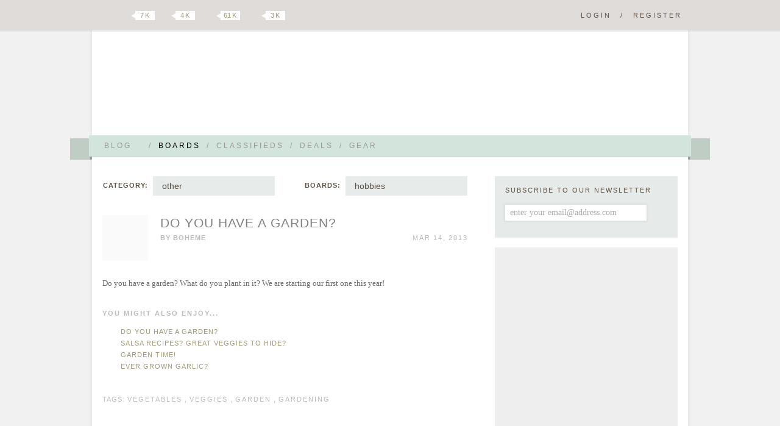

--- FILE ---
content_type: text/html; charset=UTF-8
request_url: https://boards.hellobee.com/topic/do-you-have-a-garden-3
body_size: 13523
content:
<!DOCTYPE HTML PUBLIC "-//W3C//DTD HTML 4.01 Transitional//EN" "http://www.w3.org/TR/html4/loose.dtd">
<!--[if lt IE 7 ]><html class="ie ie6"><![endif]-->
<!--[if IE 7 ]><html class="ie ie7"><![endif]-->
<!--[if IE 8 ]><html class="ie ie8"><![endif]-->
<!--[if (gt IE 8)|!(IE)]><!--><html><!--<![endif]-->
<head><meta id="viewport" name="viewport" content="width=640, minimum-scale=0.5, maximum-scale=1.5">
<link rel="stylesheet" href="https://www.hellobee.com/common/style.css?1001" type="text/css" />
<script type="text/javascript">var llAdd=llAdd||[],i,mobile=0;
if ((i=document.cookie.indexOf('mobile='))>-1) {mobile=+document.cookie.charAt(i+7);} else {mobile=navigator.userAgent.indexOf('Mobi')>-1?1:0;}
if (mobile) {document.documentElement.id='mobile';} else {document.getElementById('viewport').content='width=980, minimum-scale=0.5, maximum-scale=1.5';}
</script>
<title>Do you have a garden? &laquo; Hellobee Boards</title>
<link rel="shortcut icon" href="https://www.hellobee.com/favicon.ico" type="image/vnd.microsoft.icon" />	
<meta name="robots" content="noarchive" />
<meta property="fb:pages" content="228737427149159" />

<link rel="alternate" type="application/rss+xml" title="Topic: Do you have a garden?" href="https://boards.hellobee.com/rss/topic/do-you-have-a-garden-3" /><style type="text/css">img.emoji {vertical-align:middle; position:relative; top:-2px; border:0;margin:5px 1px 5px 1px;height:20px;width:20px;</style></head>
<body class="topic-page boards">

<div class="hide-scroll">
	<div class="header clearfix">
		<h1><a href="//www.hellobee.com/">Hellobee Boards</a></h1>
		<h2></h2>	
	</div>
</div> 

<div class="hide-scroll">
	<div class="header-menu-wrap">
		<div class="header-menu">		
			<div class="header-menu-text shadow round1">
				<ul class="clearfix">
								
					<li><a id="menu-more1" href="//www.hellobee.com/" ondblclick="window.location=this.href">Blog<span class="arrow"></span></a><span>/</span></li>
					<li class="current-menu-item"><a href="//boards.hellobee.com/">Boards</a><span>/</span></li>
					<li><a href="//classifieds.hellobee.com/">Classifieds</a><span>/</span></li>
					<li><a href="//deals.hellobee.com/">Deals</a><span>/</span></li>
					<li><a href="//www.hellobee.com/best-of-gear/">Gear</a></li>
					<li style="display:none"><a id="menu-more2" href="#">More<span class="arrow"></span></a></li> 
							</ul>			
			</div>		
			<div class="hang-left shadow translucent round2-right"><div class="edge-left"></div></div>		
			<div class="hang-right shadow translucent round2-left"><div class="edge-right"></div></div>		
		</div>
	</div>
</div>

<div id="header-menu-more1" class="header-menu-more shadow">
	<div class="header-menu header-menu-text content-wrap round3">
		<ul>
			<li><a href="//www.hellobee.com/">Blog</a></li>
			<li><a href="//www.hellobee.com/hellobee-diy/">DIY</a></li> 
			<li><a href="//www.hellobee.com/hellobee-guides/">Guides</a></li> 
			<li><a href="//www.hellobee.com/holidays/">Holidays</a></li> 
		</ul>
	</div>
</div>	

<div id="header-menu-more2" class="header-menu-more shadow">
	<div class="header-menu header-menu-text content-wrap round3">
		<ul>					
			<li><a href="//deals.hellobee.com/">Deals</a></li>
			<li><a href="//help.hellobee.com/">Help</a></li>
			<li><a href="//suggestions.hellobee.com/">Suggestions</a></li>			
		</ul>
	</div>
</div>	

<!-- end header -->

<div class="toolbar shadow2">
	<div class="toolbar-wrap">
		<a id="navicon" href="#"></a>
		<ul class="syndication">
		    <li><a class="google" href="https://plus.google.com/106807365163170540966">Google Plus</a></li>
		    <li><a class="twitter" href="http://twitter.com/hellobeedotcom">Twitter</a><span title="7472"><b></b>7 k</span></li>
		    <li><a class="facebook" href="http://www.facebook.com/hellobeedotcom">Facebook</a><span title="4422"><b></b>4 k</span></li>
		    <li><a class="pinterest" href="http://pinterest.com/hellobee/">Pinterest</a><span title="61389"><b></b>61 k</span></li>
		    <li><a class="instagram" href="http://instagram.com/hellobeedotcom">Instagram</a><span title="2817"><b></b>3 k</span></li>
		</ul>

		<p class="log-reg">
		<a href="//boards.hellobee.com/login/?re=https%3A%2F%2Fboards.hellobee.com%2Ftopic%2Fdo-you-have-a-garden-3" rel="nofollow">Login</a><span>/</span><a href="//boards.hellobee.com/register/?re=https%3A%2F%2Fboards.hellobee.com%2Ftopic%2Fdo-you-have-a-garden-3" rel="nofollow">Register</a>		</p>
			
	</div>
</div><!-- toolbar -->

<div class="hide-scroll bump-up">
<div class="content-wrap clearfix">

<div class="posts-container content">


<div id="boards-nav"><div id="boards-categories"><strong>Category:</strong><ul><li><a href="/">all posts</a></li><li><a href="/view/ttc">ttc</a></li><li><a href="/view/infertility">infertility</a></li><li><a href="/view/pregnancy">pregnancy</a></li><li><a href="/view/childbirth">&nbsp;&nbsp;childbirth</a></li><li><a href="/view/postpartum">&nbsp;&nbsp;postpartum</a></li><li><a href="/view/loss">loss</a></li><li><a href="/view/parenting">parenting</a></li><li><a href="/view/child-care-school">&nbsp;&nbsp;child care / school</a></li><li><a href="/view/feeding">&nbsp;&nbsp;feeding</a></li><li><a href="/view/milestones">&nbsp;&nbsp;milestones</a></li><li><a href="/view/mini-style">&nbsp;&nbsp;mini style</a></li><li><a href="/view/sleep">&nbsp;&nbsp;sleep</a></li><li class="chosen"><a href="/view/other">other</a></li><li><a href="/view/due-date-boards">due date boards</a></li></ul><span class="arrow"></span></div><div id="boards-boards" ><strong>Boards:</strong><ul><li><a href="/view/other">all other</a></li><li><a href="/board/beauty-style">beauty/style</a></li><li><a href="/board/birth-control">birth control</a></li><li><a href="/board/body-image">body image</a></li><li><a href="/board/books-magazines">books/magazines</a></li><li><a href="/board/budgeting-money">budgeting/money</a></li><li><a href="/board/cars">cars</a></li><li><a href="/board/celebrities">celebrities</a></li><li><a href="/board/childhood-nostalgia">childhood nostalgia</a></li><li><a href="/board/diet-fitness">diet/fitness</a></li><li><a href="/board/diy">diy</a></li><li><a href="/board/family">family</a></li><li><a href="/board/food-drink">food/drink</a></li><li><a href="/board/friends">friends</a></li><li><a href="/board/hellobee">hellobee</a></li><li><a href="/board/hellobee-gold">hellobee gold</a></li><li><a href="/board/hellobee-introductions">hellobee introductions</a></li><li><a href="/board/hellobee-meetups">hellobee meetups</a></li><li class="chosen"><a href="/board/hobbies">hobbies</a></li><li><a href="/board/holidays-weekends">holidays/weekends</a></li><li><a href="/board/home">home</a></li><li><a href="/board/household-balance">household balance</a></li><li><a href="/board/intimacy">intimacy</a></li><li><a href="/board/music-radio">music/radio</a></li><li><a href="/board/news-opinion">news/opinion</a></li><li><a href="/board/peanut-gallery">peanut gallery</a></li><li><a href="/board/pets">pets</a></li><li><a href="/board/photography">photography</a></li><li><a href="/board/playspace">playspace</a></li><li><a href="/board/politics">politics</a></li><li><a href="/board/relationship">relationship</a></li><li><a href="/board/school">school</a></li><li><a href="/board/shopping">shopping</a></li><li><a href="/board/sports">sports</a></li><li><a href="/board/technology">technology</a></li><li><a href="/board/travel">travel</a></li><li><a href="/board/tv-movies">tv/movies</a></li><li><a href="/board/weather">weather</a></li><li><a href="/board/work">work</a></li><li><a href="/board/you-your-so">you/your so</a></li><li><a href="/board/your-health">your health</a></li><li><a href="/board/your-mental-health">your health (mental)</a></li><li><a href="/board/your-sleep">your sleep</a></li></ul><span class="arrow"></span></div></div><!-- boards-nav -->
<div class="post-container clearfix">
	<div class="post-header clearfix" id="post-640436">	
		<a title="" href="https://boards.hellobee.com/profile/boheme"><img alt="" src='//www.hellobee.com/common/images/dot' longdesc="//www.hellobee.com/common/images/defaultbee.png" class="avatar avatar-75 avatar-noemail" style="height:75px; width:75px;" /></a>		<span id="topic_labels"></span>
		<h2 class="topictitle"><a href="https://boards.hellobee.com/topic/do-you-have-a-garden-3">Do you have a garden?</a></h2>

		<span class="post-author">By <a href="https://boards.hellobee.com/profile/boheme">Boheme</a></span>
		
		<span class="post-date">Mar 14, 2013 </span>



		<span class="post-edit">    </span>
	</div><!-- post-header -->

	<div class="post-content">		
			<p>Do you have a garden? What do you plant in it? We are starting our first one this year!
</p>	</div><!-- post-content -->
	
	<div class="yarpp clearfix"><h3>You might also enjoy...</h3><ol class='related_topics' style='list-style-position:inside;'><li><a href='https://boards.hellobee.com/topic/do-you-have-a-garden-2'>Do you have a garden?</a></li><li><a href='https://boards.hellobee.com/topic/salsa-recipes-great-veggies-to-hide'>Salsa recipes? Great veggies to hide?</a></li><li><a href='https://boards.hellobee.com/topic/garden-time'>Garden time!</a></li><li><a href='https://boards.hellobee.com/topic/ever-grown-garlic'>Ever Grown Garlic?</a></li></ol></div>
	
	<div class="post-divider"></div>
	<span class="post-edit">      </span>

<ul class="topicmeta">
</ul>

<div id="topic-tags" class="post-tags">Tags: 
<a rel="tag" href="https://boards.hellobee.com/tags/vegetables" rel="tag">vegetables</a> , <a rel="tag" href="https://boards.hellobee.com/tags/veggies" rel="tag">veggies</a> , <a rel="tag" href="https://boards.hellobee.com/tags/garden" rel="tag">garden</a> , <a rel="tag" href="https://boards.hellobee.com/tags/gardening" rel="tag">gardening</a>
</div><!-- topic-tags -->

<span class="post-edit">
</span>


</div><!-- post-container -->

<div id="comments" class="boards-self-content-1">
<div class="adsbygoogle">
<ins class="adsbygoogle" data-ad-client="ca-pub-3347758729770289" data-ad-slot="5987517814"></ins>
<script>(adsbygoogle = window.adsbygoogle || []).push({});</script></div>
</div>


<div class="post-footer comment-header">
	<div class="comment-header-text shadow round1-left">
		<ul class="syndication">			<li><a class="google" href="https://plus.google.com/share?url=https%3A%2F%2Fboards.hellobee.com%2Ftopic%2Fdo-you-have-a-garden-3">Google Plus</a></li>
			<li><a class="stumble" href="http://www.stumbleupon.com/submit?url=https%3A%2F%2Fboards.hellobee.com%2Ftopic%2Fdo-you-have-a-garden-3&title=Do%20you%20have%20a%20garden%3F">Stumbleupon</a></li>			
			<li><a class="twitter" href="http://twitter.com/?in_reply_to=hellobeedotcom&status=Do%20you%20have%20a%20garden%3F https%3A%2F%2Fboards.hellobee.com%2Ftopic%2Fdo-you-have-a-garden-3 %20%40hellobeedotcom">Twitter</a></li>
			<li><a class="facebook" href="http://www.facebook.com/sharer.php?u=https%3A%2F%2Fboards.hellobee.com%2Ftopic%2Fdo-you-have-a-garden-3&t=Do%20you%20have%20a%20garden%3F">Facebook</a></li>
			<li><a class="pinterest" onclick="return pinterest()" href="http://pinterest.com/hellobee/">Pinterest</a></li>
			<li><a class="favorites" onclick="return favorites(this)" href="/topic/do-you-have-a-garden-3?favorites=36181">Favorite</a><span><b></b>0</span></li>
		</ul>		

		<a class="comment-number" href="https://boards.hellobee.com/topic/do-you-have-a-garden-3#post-643128">20 comments</a>
	</div>		
	<div class="hang-left shadow translucent round2-right"><div class="edge-left"></div></div>
	<div class="edge-right-flat"></div>	
</div><!-- post-footer -->

<div id="comments-wrapper"> 
<div class="comments-divider"></div>

<div class="nav nav-top"></div>
<ol id="thread" class="commentlist" start="1">

	<li  class="comment">		    

	      		<div id="post-640439" class="clearfix"> 
				<div class="comment-author vcard threadauthor"> 
					<cite class="fn"><a href="https://boards.hellobee.com/profile/dillonlion">DillonLion</a></cite>
					<p class="user-stats">GOLD / eggplant / 11517 posts</p>
				</div>
								
				<a title="The Baby Factory is Closed&#10;Stay at Home" href="https://boards.hellobee.com/profile/dillonlion"><img alt="" src='//www.hellobee.com/common/images/dot' longdesc="//attachments.hellobee.com/288/avatar?mr68i0" class="avatar avatar-60 avatar-noemail" style="height:60px; width:60px;" /></a>												
				<div class="comment-meta commentmetadata">
					<span class="comment-date"><a href="#post-640439">Mar 14, 2013</a> </span>
					<span class="comment-edit">    </span>
				</div><!-- .comment-meta .commentmetadata -->   
	        	
	      			<div class="comment-body">
		  	    		<p>No. I have a black thumb. The only thing we have in our yard is cacti.
</p>		  	    	</div>
			</div><!-- comment --> 
		</li>	     
	    	<li  class="comment alt">		    

	      		<div id="post-640457" class="clearfix"> 
				<div class="comment-author vcard threadauthor"> 
					<cite class="fn"><a href="https://boards.hellobee.com/profile/mrsbrewer">MrsBrewer</a></cite>
					<p class="user-stats">coconut / 8854 posts</p>
				</div>
								
				<a title="Not Trying, Not Preventing&#10;Work Outside of Home" href="https://boards.hellobee.com/profile/mrsbrewer"><img alt="" src='//www.hellobee.com/common/images/dot' longdesc="//attachments.hellobee.com/1855/avatar?odwwc6" class="avatar avatar-60 avatar-noemail" style="height:60px; width:60px;" /></a>												
				<div class="comment-meta commentmetadata">
					<span class="comment-date"><a href="#post-640457">Mar 14, 2013</a> </span>
					<span class="comment-edit">    </span>
				</div><!-- .comment-meta .commentmetadata -->   
	        	
	      			<div class="comment-body">
		  	    		<p>I have a 5x5 foot space in my backyard that would be PERFECT for a garden. Has good soil in it, and is sectioned off with bricks.......buut we just got a puppy, so I'm afraid he will dig it up. But I might try it out anyways. Maybe put some chicken wire up around it
</p>		  	    	</div>
			</div><!-- comment --> 
		</li>	     
	    	<li  class="comment">		    

	      		<div id="post-640501" class="clearfix"> 
				<div class="comment-author vcard threadauthor"> 
					<cite class="fn"><a href="https://boards.hellobee.com/profile/yerpie110">yerpie110</a></cite>
					<p class="user-stats">nectarine / 2771 posts</p>
				</div>
								
				<a title="" href="https://boards.hellobee.com/profile/yerpie110"><img alt="" src='//www.hellobee.com/common/images/dot' longdesc="//attachments.hellobee.com/3387/avatar?mj3tqq" class="avatar avatar-60 avatar-noemail" style="height:60px; width:60px;" /></a>												
				<div class="comment-meta commentmetadata">
					<span class="comment-date"><a href="#post-640501">Mar 14, 2013</a> </span>
					<span class="comment-edit">    </span>
				</div><!-- .comment-meta .commentmetadata -->   
	        	
	      			<div class="comment-body">
		  	    		<p>Yes, but only because my MIL loves to garden and tends it for us as both DH and I have huge black thumbs. We grow garlic, tomatoes, peppers, romaine lettuce, and a ton of flowers.
</p>		  	    	</div>
			</div><!-- comment --> 
		</li>	     
	    	<li  class="comment alt">		    

	      		<div id="post-640589" class="clearfix"> 
				<div class="comment-author vcard threadauthor"> 
					<cite class="fn"><a href="https://boards.hellobee.com/profile/swurlygurl">swurlygurl</a></cite>
					<p class="user-stats">honeydew / 7091 posts</p>
				</div>
								
				<a title="Currently Pregnant&#10;Work Outside of Home&#10;Due: December 14, 2015" href="https://boards.hellobee.com/profile/swurlygurl"><img alt="" src='//www.hellobee.com/common/images/dot' longdesc="//attachments.hellobee.com/3446/avatar?mlb8vg" class="avatar avatar-60 avatar-noemail" style="height:60px; width:60px;" /></a>												
				<div class="comment-meta commentmetadata">
					<span class="comment-date"><a href="#post-640589">Mar 14, 2013</a> </span>
					<span class="comment-edit">    </span>
				</div><!-- .comment-meta .commentmetadata -->   
	        	
	      			<div class="comment-body">
		  	    		<p>Yes! I'm going to start planting this weekend! Lettuce, spinach and snow peas for now. Tomatoes, peppers, squash and basil later.
</p>		  	    	</div>
			</div><!-- comment --> 
		</li>	     
	    	<li  class="comment">		    

	      		<div id="post-640607" class="clearfix"> 
				<div class="comment-author vcard threadauthor"> 
					<cite class="fn"><a href="https://boards.hellobee.com/profile/pui">pui</a></cite>
					<p class="user-stats">bananas / 9899 posts</p>
				</div>
								
				<a title="Currently Pregnant&#10;Stay at Home" href="https://boards.hellobee.com/profile/pui"><img alt="" src='//www.hellobee.com/common/images/dot' longdesc="//attachments.hellobee.com/3198/avatar?mheyts" class="avatar avatar-60 avatar-noemail" style="height:60px; width:60px;" /></a>												
				<div class="comment-meta commentmetadata">
					<span class="comment-date"><a href="#post-640607">Mar 14, 2013</a> </span>
					<span class="comment-edit">    </span>
				</div><!-- .comment-meta .commentmetadata -->   
	        	
	      			<div class="comment-body">
		  	    		<p>No, but I really want room for one at the next house!
</p>		  	    	</div>
			</div><!-- comment --> 
		</li>	     
	    	<li  class="comment alt">		    

	      		<div id="post-640613" class="clearfix"> 
				<div class="comment-author vcard threadauthor"> 
					<cite class="fn"><a href="https://boards.hellobee.com/profile/mrssomeone">Mrs.Someone</a></cite>
					<p class="user-stats">pomelo / 5228 posts</p>
				</div>
								
				<a title="Taking a Break&#10;Work at Home" href="https://boards.hellobee.com/profile/mrssomeone"><img alt="" src='//www.hellobee.com/common/images/dot' longdesc="//attachments.hellobee.com/2137/avatar?mjjzkf" class="avatar avatar-60 avatar-noemail" style="height:60px; width:60px;" /></a>												
				<div class="comment-meta commentmetadata">
					<span class="comment-date"><a href="#post-640613">Mar 14, 2013</a> </span>
					<span class="comment-edit">    </span>
				</div><!-- .comment-meta .commentmetadata -->   
	        	
	      			<div class="comment-body">
		  	    		<p>Yep! Started it up again last weekend. Peas and carrots are among the first seeds to go in.
</p>		  	    	</div>
			</div><!-- comment --> 
		</li>	     
	    	<li  class="comment">		    

	      		<div id="post-640624" class="clearfix oppost"> 
				<div class="comment-author vcard threadauthor"> 
					<cite class="fn"><a href="https://boards.hellobee.com/profile/boheme">Boheme</a></cite>
					<p class="user-stats">papaya / 10473 posts</p>
				</div>
								
				<a title="" href="https://boards.hellobee.com/profile/boheme"><img alt="" src='//www.hellobee.com/common/images/dot' longdesc="//www.hellobee.com/common/images/defaultbee.png" class="avatar avatar-60 avatar-noemail" style="height:60px; width:60px;" /></a>												
				<div class="comment-meta commentmetadata">
					<span class="comment-date"><a href="#post-640624">Mar 14, 2013</a> </span>
					<span class="comment-edit">    </span>
				</div><!-- .comment-meta .commentmetadata -->   
	        	
	      			<div class="comment-body">
		  	    		<p>@swurlygurl: That's our list too!
</p>		  	    	</div>
			</div><!-- comment --> 
		</li>	     
	    	<li  class="comment alt">		    

	      		<div id="post-640638" class="clearfix"> 
				<div class="comment-author vcard threadauthor"> 
					<cite class="fn"><a href="https://boards.hellobee.com/profile/sweet-t">Sweet T</a></cite>
					<p class="user-stats">pomelo / 5321 posts</p>
				</div>
								
				<a title="The Baby Factory is Closed&#10;Stay at Home&#10;Due: October 30, 2013" href="https://boards.hellobee.com/profile/sweet-t"><img alt="" src='//www.hellobee.com/common/images/dot' longdesc="//attachments.hellobee.com/1576/avatar?a" class="avatar avatar-60 avatar-noemail" style="height:60px; width:60px;" /></a>												
				<div class="comment-meta commentmetadata">
					<span class="comment-date"><a href="#post-640638">Mar 14, 2013</a> </span>
					<span class="comment-edit">    </span>
				</div><!-- .comment-meta .commentmetadata -->   
	        	
	      			<div class="comment-body">
		  	    		<p>No. I want one so bad but there's a no-dig rule where we live and I don't want to have a bunch of pots all over my yard.
</p>		  	    	</div>
			</div><!-- comment --> 
		</li>	     
	    	<li  class="comment">		    

	      		<div id="post-640644" class="clearfix"> 
				<div class="comment-author vcard threadauthor"> 
					<cite class="fn"><a href="https://boards.hellobee.com/profile/heffalump">heffalump</a></cite>
					<p class="user-stats">GOLD / wonderful grape / 20289 posts</p>
				</div>
								
				<a title="Other&#10;Other" href="https://boards.hellobee.com/profile/heffalump"><img alt="" src='//www.hellobee.com/common/images/dot' longdesc="//attachments.hellobee.com/1561/avatar?mz5lfb" class="avatar avatar-60 avatar-noemail" style="height:60px; width:60px;" /></a>												
				<div class="comment-meta commentmetadata">
					<span class="comment-date"><a href="#post-640644">Mar 14, 2013</a> </span>
					<span class="comment-edit">    </span>
				</div><!-- .comment-meta .commentmetadata -->   
	        	
	      			<div class="comment-body">
		  	    		<p>My next door neighbor is planting one between our houses. We're paying her to do our half.
</p>		  	    	</div>
			</div><!-- comment --> 
		</li>	     
	    	<li  class="comment alt">		    

	      		<div id="post-640669" class="clearfix"> 
				<div class="comment-author vcard threadauthor"> 
					<cite class="fn"><a href="https://boards.hellobee.com/profile/honeybee">Honeybee</a></cite>
					<p class="user-stats">pomelo / 5178 posts</p>
				</div>
								
				<a title="The Baby Factory is Closed&#10;Stay at Home" href="https://boards.hellobee.com/profile/honeybee"><img alt="" src='//www.hellobee.com/common/images/dot' longdesc="//attachments.hellobee.com/316/avatar?mctw1z" class="avatar avatar-60 avatar-noemail" style="height:60px; width:60px;" /></a>												
				<div class="comment-meta commentmetadata">
					<span class="comment-date"><a href="#post-640669">Mar 14, 2013</a> </span>
					<span class="comment-edit">    </span>
				</div><!-- .comment-meta .commentmetadata -->   
	        	
	      			<div class="comment-body">
		  	    		<p>DH is starting one this year; I have no desire to grow things.
</p>		  	    	</div>
			</div><!-- comment --> 
		</li>	     
	    	<li  class="comment">		    

	      		<div id="post-640805" class="clearfix"> 
				<div class="comment-author vcard threadauthor"> 
					<cite class="fn"><a href="https://boards.hellobee.com/profile/swurlygurl">swurlygurl</a></cite>
					<p class="user-stats">honeydew / 7091 posts</p>
				</div>
								
				<a title="Currently Pregnant&#10;Work Outside of Home&#10;Due: December 14, 2015" href="https://boards.hellobee.com/profile/swurlygurl"><img alt="" src='//www.hellobee.com/common/images/dot' longdesc="//attachments.hellobee.com/3446/avatar?mlb8vg" class="avatar avatar-60 avatar-noemail" style="height:60px; width:60px;" /></a>												
				<div class="comment-meta commentmetadata">
					<span class="comment-date"><a href="#post-640805">Mar 14, 2013</a> </span>
					<span class="comment-edit">    </span>
				</div><!-- .comment-meta .commentmetadata -->   
	        	
	      			<div class="comment-body">
		  	    		<p>@grizz:  I heard planting basil by your tomatoes make them taste better. Not sure I believe it, but willing to give it a try!
</p>		  	    	</div>
			</div><!-- comment --> 
		</li>	     
	    	<li  class="comment alt">		    

	      		<div id="post-640854" class="clearfix oppost"> 
				<div class="comment-author vcard threadauthor"> 
					<cite class="fn"><a href="https://boards.hellobee.com/profile/boheme">Boheme</a></cite>
					<p class="user-stats">papaya / 10473 posts</p>
				</div>
								
				<a title="" href="https://boards.hellobee.com/profile/boheme"><img alt="" src='//www.hellobee.com/common/images/dot' longdesc="//www.hellobee.com/common/images/defaultbee.png" class="avatar avatar-60 avatar-noemail" style="height:60px; width:60px;" /></a>												
				<div class="comment-meta commentmetadata">
					<span class="comment-date"><a href="#post-640854">Mar 14, 2013</a> </span>
					<span class="comment-edit">    </span>
				</div><!-- .comment-meta .commentmetadata -->   
	        	
	      			<div class="comment-body">
		  	    		<p>@swurlygurl: Basil and tomatoes are my motivating factor for wanting to start our garden! Last summer I would eat caprese stacks every. single. day. A slice of buffalo mozzarella, tomato slices, and basil shreds with a drizzle of balsamic vinegar = HEAVEN.
</p>		  	    	</div>
			</div><!-- comment --> 
		</li>	     
	    	<li  class="comment">		    

	      		<div id="post-640886" class="clearfix"> 
				<div class="comment-author vcard threadauthor"> 
					<cite class="fn"><a href="https://boards.hellobee.com/profile/swurlygurl">swurlygurl</a></cite>
					<p class="user-stats">honeydew / 7091 posts</p>
				</div>
								
				<a title="Currently Pregnant&#10;Work Outside of Home&#10;Due: December 14, 2015" href="https://boards.hellobee.com/profile/swurlygurl"><img alt="" src='//www.hellobee.com/common/images/dot' longdesc="//attachments.hellobee.com/3446/avatar?mlb8vg" class="avatar avatar-60 avatar-noemail" style="height:60px; width:60px;" /></a>												
				<div class="comment-meta commentmetadata">
					<span class="comment-date"><a href="#post-640886">Mar 14, 2013</a> </span>
					<span class="comment-edit">    </span>
				</div><!-- .comment-meta .commentmetadata -->   
	        	
	      			<div class="comment-body">
		  	    		<p>@grizz:  Oh, that sounds so amazing. Making me dream of warm summer afternoons!</p>
<p>I made my own mozzarella one time... If I used that with garden tomatoes and basil for caprese, that would be an incredible home-grown/made snack!
</p>		  	    	</div>
			</div><!-- comment --> 
		</li>	     
	    	<li  class="comment alt">		    

	      		<div id="post-641076" class="clearfix"> 
				<div class="comment-author vcard threadauthor"> 
					<cite class="fn"><a href="https://boards.hellobee.com/profile/vanillabean">VanillaBean</a></cite>
					<p class="user-stats">cherry / 224 posts</p>
				</div>
								
				<a title="Other" href="https://boards.hellobee.com/profile/vanillabean"><img alt="" src='//www.hellobee.com/common/images/dot' longdesc="//www.hellobee.com/common/images/defaultbee.png" class="avatar avatar-60 avatar-noemail" style="height:60px; width:60px;" /></a>												
				<div class="comment-meta commentmetadata">
					<span class="comment-date"><a href="#post-641076">Mar 14, 2013</a> </span>
					<span class="comment-edit">    </span>
				</div><!-- .comment-meta .commentmetadata -->   
	        	
	      			<div class="comment-body">
		  	    		<p>I love gardening but I have not garden in a while since the birth of my son two months ago.  I love planting herbs because they are easy to grow and they make food taste great without the added amount of salt/sugar.   We recently bought a home where the previous owners had planted tomatoes, cabbages, and kale but they were dying.  The house also came with 3 orange trees, 3 lemon trees, a grapefruit tree, and a guava tree which makes for good juicing and making ceviche.  I wish it came with an avocado tree, then I would be making guacamole every day. Once my son is older, then I would go back to gardening again since we have space for it.
</p>		  	    	</div>
			</div><!-- comment --> 
		</li>	     
	    	<li  class="comment">		    

	      		<div id="post-641078" class="clearfix"> 
				<div class="comment-author vcard threadauthor"> 
					<cite class="fn"><a href="https://boards.hellobee.com/profile/bao">Bao</a></cite>
					<p class="user-stats">GOLD / wonderful apricot / 22276 posts</p>
				</div>
								
				<a title="The Baby Factory is Closed&#10;Stay at Home" href="https://boards.hellobee.com/profile/bao"><img alt="" src='//www.hellobee.com/common/images/dot' longdesc="//www.hellobee.com/common/images/defaultbee.png" class="avatar avatar-60 avatar-noemail" style="height:60px; width:60px;" /></a>												
				<div class="comment-meta commentmetadata">
					<span class="comment-date"><a href="#post-641078">Mar 14, 2013</a> </span>
					<span class="comment-edit">    </span>
				</div><!-- .comment-meta .commentmetadata -->   
	        	
	      			<div class="comment-body">
		  	    		<p>Nope but we are starting one this year too!
</p>		  	    	</div>
			</div><!-- comment --> 
		</li>	     
	    	<li  class="comment alt">		    

	      		<div id="post-641135" class="clearfix"> 
				<div class="comment-author vcard threadauthor"> 
					<cite class="fn"><a href="https://boards.hellobee.com/profile/cherrybee">Cherrybee</a></cite>
					<p class="user-stats">papaya / 10570 posts</p>
				</div>
								
				<a title="The Baby Factory is Closed&#10;Parental Leave&#10;Due: April 25, 2016" href="https://boards.hellobee.com/profile/cherrybee"><img alt="" src='//www.hellobee.com/common/images/dot' longdesc="//attachments.hellobee.com/2581/avatar?n24tw9" class="avatar avatar-60 avatar-noemail" style="height:60px; width:60px;" /></a>												
				<div class="comment-meta commentmetadata">
					<span class="comment-date"><a href="#post-641135">Mar 14, 2013</a> </span>
					<span class="comment-edit">    </span>
				</div><!-- .comment-meta .commentmetadata -->   
	        	
	      			<div class="comment-body">
		  	    		<p>We have a huge garden, 110ft long. We moved in a year ago and it was a jungle - it took me all spring to salvage the established plants that I wanted to keep and then plant up the areas I'd cleared - flowers, shrubs and herbs near the house (plus a little tomato patch) and a veg patch further down the garden. Unfortunately, we had the wettest summer in living memory last year and, veg wise, what didn't get washed away was eaten by a plague of slugs! I was heartbroken!</p>
<p>Here are some photos taken before the rain started! I love my garden! I hope I have the energy to tend to it when the weather perks up here - if it ever perks up!!
</p>

<br /></p></div><div style="clear:left;text-align:center;"><img style='margin:auto' border='0' width='600' height='395' src='//www.hellobee.com/common/images/dot' longdesc='//attachments.hellobee.com/2581/13/mjo7lf.600x395.c191032b-5bd0-4b03-b424-31ef3874cdfe.jpg' alt='' title='' /></div><div  class="comment-body"><br /><p>

<br /></p></div><div style="clear:left;text-align:center;"><img style='margin:auto' border='0' width='600' height='433' src='//www.hellobee.com/common/images/dot' longdesc='//attachments.hellobee.com/2581/13/mjo7lg.600x433.dc87f058-64af-450f-bc7c-5c2a87f0cef4.jpg' alt='' title='' /></div><div  class="comment-body"><br /><p>

<br /></p></div><div style="clear:left;text-align:center;"><img style='margin:auto' border='0' width='600' height='450' src='//www.hellobee.com/common/images/dot' longdesc='//attachments.hellobee.com/2581/13/mjo7li.600x450.WP_000289.jpg' alt='' title='' /></div><div  class="comment-body"><br /><p>

<br /></p></div><div style="clear:left;text-align:center;"><img style='margin:auto' border='0' width='600' height='450' src='//www.hellobee.com/common/images/dot' longdesc='//attachments.hellobee.com/2581/13/mjo7lk.600x450.WP_000169.jpg' alt='' title='' /></div><div  class="comment-body"><br /><p>		  	    	</div>
			</div><!-- comment --> 
		</li>	     
	    	<li  class="comment">		    

	      		<div id="post-641297" class="clearfix"> 
				<div class="comment-author vcard threadauthor"> 
					<cite class="fn"><a href="https://boards.hellobee.com/profile/fussygal">fussygal</a></cite>
					<p class="user-stats">pomegranate / 3580 posts</p>
				</div>
								
				<a title="The Baby Factory is Closed&#10;Work at Home" href="https://boards.hellobee.com/profile/fussygal"><img alt="" src='//www.hellobee.com/common/images/dot' longdesc="//attachments.hellobee.com/2854/avatar?o30oju" class="avatar avatar-60 avatar-noemail" style="height:60px; width:60px;" /></a>												
				<div class="comment-meta commentmetadata">
					<span class="comment-date"><a href="#post-641297">Mar 14, 2013</a> </span>
					<span class="comment-edit">    </span>
				</div><!-- .comment-meta .commentmetadata -->   
	        	
	      			<div class="comment-body">
		  	    		<p>@cherrybee Pretty!</p>
<p>We had a small vegetable garden last year (6x6) but I lost steam half way through the summer. I'd like to try again this year, but now that we're expecting in Nov. I'm not sure I'd be up for it.
</p>		  	    	</div>
			</div><!-- comment --> 
		</li>	     
	    	<li  class="comment alt">		    

	      		<div id="post-641379" class="clearfix"> 
				<div class="comment-author vcard threadauthor"> 
					<cite class="fn"><a href="https://boards.hellobee.com/profile/lindsay05">Lindsay05</a></cite>
					<p class="user-stats">pomegranate / 3759 posts</p>
				</div>
								
				<a title="The Baby Factory is Closed&#10;Other" href="https://boards.hellobee.com/profile/lindsay05"><img alt="" src='//www.hellobee.com/common/images/dot' longdesc="//attachments.hellobee.com/719/avatar?nfnnkt" class="avatar avatar-60 avatar-noemail" style="height:60px; width:60px;" /></a>												
				<div class="comment-meta commentmetadata">
					<span class="comment-date"><a href="#post-641379">Mar 14, 2013</a> </span>
					<span class="comment-edit">    </span>
				</div><!-- .comment-meta .commentmetadata -->   
	        	
	      			<div class="comment-body">
		  	    		<p>We have a HUGE one every year. We plant almost anything that will grow here. I am so jealous of those of you who can start planting already  <img src="//www.hellobee.com/common/smilies/sad.png" title=":(" class="bb_smilies" /> </p>		  	    	</div>
			</div><!-- comment --> 
		</li>	     
	    	<li  class="comment">		    

	      		<div id="post-641388" class="clearfix"> 
				<div class="comment-author vcard threadauthor"> 
					<cite class="fn"><a href="https://boards.hellobee.com/profile/rainbow-sprinkles">Rainbow Sprinkles</a></cite>
					<p class="user-stats">eggplant / 11287 posts</p>
				</div>
								
				<a title="Taking a Break&#10;Work at Home" href="https://boards.hellobee.com/profile/rainbow-sprinkles"><img alt="" src='//www.hellobee.com/common/images/dot' longdesc="//attachments.hellobee.com/1616/avatar?nhz92f" class="avatar avatar-60 avatar-noemail" style="height:60px; width:60px;" /></a>												
				<div class="comment-meta commentmetadata">
					<span class="comment-date"><a href="#post-641388">Mar 14, 2013</a> </span>
					<span class="comment-edit">    </span>
				</div><!-- .comment-meta .commentmetadata -->   
	        	
	      			<div class="comment-body">
		  	    		<p>Sure do!</p>
<p>I have two flower beds in the front, several flower beds in the back, and a couple apple trees in the back as well. This year we are going to plant carrots and lettuce near the apple trees.
</p>		  	    	</div>
			</div><!-- comment --> 
		</li>	     
	    	<li  class="comment alt">		    

	      		<div id="post-643128" class="clearfix"> 
				<div class="comment-author vcard threadauthor"> 
					<cite class="fn"><a href="https://boards.hellobee.com/profile/giraffe">Giraffe</a></cite>
					<p class="user-stats">apricot / 274 posts</p>
				</div>
								
				<a title="The Baby Factory is Closed&#10;Work Outside of Home" href="https://boards.hellobee.com/profile/giraffe"><img alt="" src='//www.hellobee.com/common/images/dot' longdesc="//attachments.hellobee.com/1840/avatar?oakucs" class="avatar avatar-60 avatar-noemail" style="height:60px; width:60px;" /></a>												
				<div class="comment-meta commentmetadata">
					<span class="comment-date"><a href="#post-643128">Mar 14, 2013</a> </span>
					<span class="comment-edit">    </span>
				</div><!-- .comment-meta .commentmetadata -->   
	        	
	      			<div class="comment-body">
		  	    		<p>We have some nice big raised beds for vegetables, but no plans to put anything in them this year. We need to work on that! LO has been keeping us busy, plus we got discouraged last year when our dogs decided they loved tomatoes and ate them all as soon as they were ripe. Then we put in a fence so the dogs couldn't get to the garden beds, and squirrels started eating all of our greens  <img src="//www.hellobee.com/common/smilies/sad.png" title=":(" class="bb_smilies" /> </p>		  	    	</div>
			</div><!-- comment --> 
		</li>	     
	    </ol>  

<div class="nav"></div>
<ins class="adsbygoogle" data-ad-client="ca-pub-3347758729770289" data-ad-slot="8940984211"></ins>
<script>(adsbygoogle = window.adsbygoogle || []).push({});</script>

  


<div class="respond boards"> 
	<div class="respond-text shadow round1-left">

<h3>Reply</h3>
<form><p class="clearfix">You must <a rel="nofollow" href="//boards.hellobee.com/bb-login.php?re=https%3A%2F%2Fboards.hellobee.com%2Ftopic%2Fdo-you-have-a-garden-3">login</a> / <a rel="nofollow" href="//boards.hellobee.com/register.php?re=https%3A%2F%2Fboards.hellobee.com%2Ftopic%2Fdo-you-have-a-garden-3">Register</a> to post</p></form>
	</div>
	<div class="hang-left shadow translucent round2-right"><div class="edge-left"></div></div>			
	<div class="edge-right-flat"></div>
</div><!-- respond -->

</div><!-- comments -->


</div><!-- posts-container content -->
	
<!-- begin sidebar -->

<div class="sidebar clearfix">


<div id="subbox" class="subbox content-wrap shadow2 round1 clearfix">
	<div>Subscribe to our newsletter</div>
	<form autocomplete="off" method="post" action="https://www.aweber.com/scripts/addlead.pl">
	<input type="hidden" name="listname" value="hellobee-baby" />
	<input type="text" name="email" value="enter your email@address.com" class="content-wrap" style="color:#aaa" onfocus="this.style.color='#000';this.value=''" />
	<input type="hidden" name="redirect" value="https://www.hellobee.com/activate-your-subscription/" />	
	<input type="submit" name="submit" class="submit" value="" /> 
	</form>
</div>

<div class="sidebar-self-content self600">
<ins class="adsbygoogle" data-ad-client="ca-pub-3347758729770289" data-ad-slot="2894450613"></ins><script>if (adsbygoogle.length<3) {(adsbygoogle = window.adsbygoogle || []).push({});}</script>
</div>

<div id="tabsidebar">
	<div id="tabmenu" class="shadow2 round1 clearfix">
	<ul class="clearfix">
		<li><a href="#tab-1" class="tabactive">Search</a><span>/</span></li>		
		<li><a href="#tab-2">Tags</a><span>/</span></li>		
		<li><a href="#tab-3">Archives</a></li>
	</ul>
	</div>
	
	<div id="tab-1" class="tabactive">
		<form role="search" method="get" id="searchform" action="https://boards.hellobee.com/search/" >
			<div><label class="screen-reader-text" for="s">Seach For:</label>
			<input type="text" value="" name="q" id="s" />
			<input type="submit" id="searchsubmit" value="Search" />
			</div></form>	</div>
	
	<div id="tab-2" class="tabinactive">
		<h2>most popular tags</h2>
		<span class="sb-arrow"></span>
		<ul class="wp-tag-cloud">
<li><a href="/tags/ttc/">ttc</a></li>
<li><a href="/tags/pregnancy/">pregnancy</a></li>
<li><a href="/tags/breastfeeding/">breastfeeding</a></li>
<li><a href="/tags/sleep/">sleep</a></li>
<li><a href="/tags/travel/">travel</a></li>
<li><a href="/tags/baby/">baby</a></li>
<li><a href="/tags/pumping/">pumping</a></li>
<li><a href="/tags/toddler/">toddler</a></li>
<li><a href="/tags/daycare/">daycare</a></li>
<li><a href="/tags/food/">food</a></li>
<li><a href="/tags/feeding/">feeding</a></li>
<li><a href="/tags/work/">work</a></li>
<li><a href="/tags/family/">family</a></li>
<li><a href="/tags/infertility/">infertility</a></li>
<li><a href="/tags/newborn/">newborn</a></li>
<li><a href="/tags/naps/">naps</a></li>
<li><a href="/tags/parenting/">parenting</a></li>
<li><a href="/tags/gear/">gear</a></li>
<li><a href="/tags/gifts/">gifts</a></li>
<li><a href="/tags/cloth-diapers/">Cloth diapers</a></li>
<li><a href="/tags/birthday/">Birthday</a></li>
<li><a href="/tags/health/">health</a></li>
<li><a href="/tags/nursery/">nursery</a></li>
<li><a href="/tags/sleep-training/">sleep training</a></li>
<li><a href="/tags/ivf/">IVF</a></li></ul>		<a class="see-archives" href="https://boards.hellobee.com/tags">see all tags  &raquo;</a>
	</div>
	
	<div id="tab-3" class="tabinactive">	
		<h2>most recent archives</h2>		
		<ul class="sb-archives">
			<span class="sb-arrow"></span>
			<ul id="views" class="sb-archives"><li><a href="https://boards.hellobee.com/view/most-favorites">Topics with the Most Favorites</a></li><li><a href="https://boards.hellobee.com/view/topics-with-attachments">Topics with Attachments</a></li><li><a href="https://boards.hellobee.com/view/most-views">Topics with the Most Views</a></li><li><a href="https://boards.hellobee.com/view/most-replies">Topics with the Most Replies</a></li><li><a href="https://boards.hellobee.com/view/date-started">Topics by date started</a></li><li><a href="https://boards.hellobee.com/view/newest-replies">Topics by newest replies</a></li><li><a href="https://boards.hellobee.com/view/few-replies">Topics with few replies</a></li><li><a href="https://boards.hellobee.com/view/no-replies">Topics with no replies</a></li><li><a href="https://boards.hellobee.com/view/untagged">Topics with no tags</a></li><li><a href="https://boards.hellobee.com/view/leaderboard">Leaderboard</a></li><li><a href="https://boards.hellobee.com/view/boards_boards">Boards</a></li><li><a href="https://boards.hellobee.com/view/ttc">ttc</a></li><li><a href="https://boards.hellobee.com/view/infertility">infertility</a></li><li><a href="https://boards.hellobee.com/view/pregnancy">pregnancy</a></li><li><a href="https://boards.hellobee.com/view/childbirth">&nbsp;&nbsp;childbirth</a></li><li><a href="https://boards.hellobee.com/view/postpartum">&nbsp;&nbsp;postpartum</a></li><li><a href="https://boards.hellobee.com/view/loss">loss</a></li><li><a href="https://boards.hellobee.com/view/parenting">parenting</a></li><li><a href="https://boards.hellobee.com/view/child-care-school">&nbsp;&nbsp;child care / school</a></li><li><a href="https://boards.hellobee.com/view/feeding">&nbsp;&nbsp;feeding</a></li><li><a href="https://boards.hellobee.com/view/milestones">&nbsp;&nbsp;milestones</a></li><li><a href="https://boards.hellobee.com/view/mini-style">&nbsp;&nbsp;mini style</a></li><li><a href="https://boards.hellobee.com/view/sleep">&nbsp;&nbsp;sleep</a></li><li><a href="https://boards.hellobee.com/view/other">other</a></li><li><a href="https://boards.hellobee.com/view/due-date-boards">due date boards</a></li></ul>		</ul>		
	</div>
	
</div><!-- tabsidebar -->



<div class="sidebar-self-content">
<p><a href="//www.ebates.com/rf.do?referrerid=JAEKAa6iAapFPHOEfLqWoA%3D%3D" target="_blank"><img src='//www.hellobee.com/common/images/dot' longdesc="//www.ebates.com/referral/2012/global_files/images/ebates_logo.png" alt="Ebates Coupons and Cash Back" width="171" height="31" border="0" /></a></p>
<p><a href="//www.hellobee.com/best-of-gear/"><img class="alignnone size-full wp-image-136094" src='//www.hellobee.com/common/images/dot' longdesc="//www.hellobee.com/wp-content/uploads/2038/01/Favorite-Gear-Ad.jpg" alt="Favorite-Gear-Ad" width="300" height="344" /></a></p>
<p><a href="http://www.pinterest.com/hellobee/"><img class="alignnone size-full wp-image-118884" title="Hellobee-Pinterest-Ad" src='//www.hellobee.com/common/images/dot' longdesc="//www.hellobee.com/wp-content/uploads/2038/01/Hellobee-Pinterest-Ad.jpg" alt="" width="300" height="250" /></a></p>
<p><a href="//www.hellobee.com/apply-to-blog/"><img title="Apply to be a Hellobee blogger" src='//www.hellobee.com/common/images/dot' longdesc="//www.hellobee.com/wp-content/uploads/2038/01/applyblogger2_07.jpg" alt="" width="300" height="200" /></a></p>
<p><a href="//www.hellobee.com/recipes/"><img title="Recipes-Ad" src='//www.hellobee.com/common/images/dot' longdesc="//www.hellobee.com/wp-content/uploads/2038/01/Recipes-Ad.jpg" alt="" width="300" height="100" /></a></p>
</div><!-- self content -->

<div class="sidebar-recent-activity">
<h3>Recent Blog Posts</h3>
<ul>
<li>Link Roundup: <a title="0 comments" href="//www.hellobee.com/2022/01/13/link-roundup-january-13-2022/">Link Roundup - January 13, 2022</a></li>
<li>Mr. Bee: <a title="7 comments" href="//www.hellobee.com/2022/01/11/parenting-tweenagers-part-ii-aka-how-to-parent-without-nagging/">PARENTING TWEENAGERS PART II, AKA HOW TO PARENT WITHOUT NAGGING</a></li>
<li>Mrs. Bee: <a title="3 comments" href="//www.hellobee.com/2022/01/07/hero-pimple-patch/">Hero Mighty Patch</a></li>
<li>Mrs. Bee: <a title="0 comments" href="//www.hellobee.com/2022/01/06/the-two-biggest-challenges-problems-with-living-on-a-remote-island-abroad/">The Two Biggest Challenges with Living on a Remote Island Abroad</a></li>
<li>Link Roundup: <a title="1 comments" href="//www.hellobee.com/2022/01/04/link-roundup-january-4-2022/">Link Roundup - January 4, 2022</a></li>
<li>Mr. Bee: <a title="3 comments" href="//www.hellobee.com/2022/01/03/tweenagers/">Tweenagers</a></li>
<li>Mrs. Bee: <a title="2 comments" href="//www.hellobee.com/2021/12/30/tween-skincare-routine/">Tween Skincare Routine</a></li>
<li>Mrs. Bee: <a title="5 comments" href="//www.hellobee.com/2021/12/28/covid-anxiety/">Covid Anxiety</a></li>
<li>Mrs. Bee: <a title="0 comments" href="//www.hellobee.com/2021/12/27/mixbook-photobook-review/">Mixbook Photobook Review</a></li>
<li>Mrs. Bee: <a title="7 comments" href="//www.hellobee.com/2021/12/23/5-reasons-i-dont-want-to-move-back-to-the-us/">5 Reasons I Don&#039;t Want to Move Back to the US.</a></li>
</ul>
</div>

<div class="sidebar-recent-activity">
<h3>Recent Board Posts</h3>
<ul>
<li><a title="0 comments" href="//boards.hellobee.com/topic/anyone-still-check-in-here">Anyone still check in here?</a></li>
<li><a title="10 comments" href="//boards.hellobee.com/topic/gift-ideas-for-my-mom-recently-widowed">Gift Ideas for My Mom - Recently Widowed</a></li>
<li><a title="1 comments" href="//boards.hellobee.com/topic/line-1">Line??</a></li>
<li><a title="18 comments" href="//boards.hellobee.com/topic/gift-ideas-thread-ask-for-advice-or-share-ideas">Gift Ideas Thread! Ask for advice or share ideas!</a></li>
<li><a title="1 comments" href="//boards.hellobee.com/topic/line">Line??</a></li>
<li><a title="11 comments" href="//boards.hellobee.com/topic/schools-w-masks-or-outdoor-lunch-2024">Schools w masks or outdoor lunch? 2024</a></li>
<li><a title="1 comments" href="//boards.hellobee.com/topic/what-problems-do-you-face-with-meal-planning-and-how-do-you-solve-them">What problems do you face with meal planning and how do you solve them?</a></li>
<li><a title="0 comments" href="//boards.hellobee.com/topic/parenting-through-genocide">Parenting through genocide</a></li>
<li><a title="8 comments" href="//boards.hellobee.com/topic/series-similar-to-wimpy-kid">Series similar to Wimpy Kid</a></li>
<li><a title="5 comments" href="//boards.hellobee.com/topic/anyone-else-start-wegovy">Anyone else start Wegovy?</a></li>
</ul>
</div>

<div class="sidebar-recent-activity">
<h3>Classifieds</h3>
<ul>
<li>looking: <a title="0 comments" href="//classifieds.hellobee.com/topic/zipadee-zip-size-m">Zipadee Zip size M</a></li>
<li>other: <a title="0 comments" href="//classifieds.hellobee.com/topic/boden-voucher-2">Boden Voucher</a></li>
<li>looking: <a title="0 comments" href="//classifieds.hellobee.com/topic/looking-for-boden-voucher">Looking for Boden voucher</a></li>
<li>for sale: <a title="8 comments" href="//classifieds.hellobee.com/topic/bumgenius-aio-diapers">Bumgenius AIO diapers</a></li>
<li>looking: <a title="3 comments" href="//classifieds.hellobee.com/topic/iso-boden-voucher-1">Boden voucher</a></li>
<li>looking: <a title="2 comments" href="//classifieds.hellobee.com/topic/boden-voucher-1">Boden Voucher</a></li>
<li>free offers: <a title="10 comments" href="//classifieds.hellobee.com/topic/big-sister-shirt">Big sister shirt</a></li>
<li>for sale: <a title="2 comments" href="//classifieds.hellobee.com/topic/softcups-amp-concieve-plus">Softcups &amp; Concieve Plus</a></li>
<li>for sale: <a title="3 comments" href="//classifieds.hellobee.com/topic/applecheeks-amp-bg-freetimes-amp-40s">Applecheeks &amp; BG Freetimes &amp; 4.0s</a></li>
<li>for sale: <a title="4 comments" href="//classifieds.hellobee.com/topic/girls-shoes-size-10-115-toms-converse">Girls shoes size 10-11.5; Toms, Converse</a></li>
</ul>
</div>

<div class="sidebar-recent-activity">
<h3>Deals</h3>
<ul>
<li>offers: <a title="0 comments" href="//deals.hellobee.com/topic/amazon-freetime-unlimited-family-plan-99-cents-for-3-months">Amazon FreeTime Unlimited Family Plan 99 cents for 3 months</a></li>
<li>offers: <a title="0 comments" href="//deals.hellobee.com/topic/two-months-of-kindle-unlimited-free-from-amazon">two months of kindle unlimited FREE from amazon</a></li>
<li>offers: <a title="0 comments" href="//deals.hellobee.com/topic/iphone6-45-from-tracphone-no-plan-required">iPhone6 $45 from tracphone (no plan required)</a></li>
<li>discussion: <a title="1 comments" href="//deals.hellobee.com/topic/target-gift-cards-10-off">Target gift cards 10% off</a></li>
<li>offers: <a title="7 comments" href="//deals.hellobee.com/topic/free-baby-box-from-walmart-no-registry-needed">Free "Baby Box" from Walmart, no registry needed</a></li>
<li>looking: <a title="2 comments" href="//deals.hellobee.com/topic/looking-crate-and-barrel-15-off-coupon">Looking: crate and barrel 15% off coupon</a></li>
<li>offers: <a title="741 comments" href="//deals.hellobee.com/topic/baby-deals">Baby DEALS!</a></li>
<li>offers: <a title="0 comments" href="//deals.hellobee.com/topic/offers-promo-code-548f6cb02-6000-off-at-rufflebunscom">Offers: promo code 548F6CB02 ($60.00 off at rufflebuns.com)</a></li>
<li>looking: <a title="0 comments" href="//deals.hellobee.com/topic/shutterfly-coupons">Shutterfly coupons</a></li>
<li>looking: <a title="0 comments" href="//deals.hellobee.com/topic/boden">Boden</a></li>
</ul>
</div>

<div class="sidebar-leaderboard shadow2 round1">
<h3>Today's Leaders</h3>
			<table class='leaderboard'>
			<tr>
				<th>Member</th>				
				<th>Posts</th>		
			</tr>
			<tr >
	 			<td><a href='https://boards.hellobee.com/profile/supermostfunmommy'> SuperMostFunMommy</a></td>
	 			<td class='num'>1</td>
			</tr></table><p><a href='https://boards.hellobee.com/view/leaderboard?days=1'>see more leaders...</a></p> 
<!-- cached: Fri, 16 Jan 2026 23:50:05 -0500 --> 
</div>

<div class="sidebar-leaderboard shadow2 round1">
<h3>Hobbies</h3>
			<br />
			<p>No members yet for today</p>
			<br />
		<p><a href='https://boards.hellobee.com/view/leaderboard?days=1&forums=236'>see more leaders...</a></p></div>
 
<div class="sidebar-leaderboard shadow2 round1">
<h3>Today's Posts</h3>
			<table class="leaderboard">
			<tbody><tr>
				<th> </th>
				<th>&nbsp; &nbsp; Today &nbsp;</th>
				<th>Monthly Record</th>		
			</tr>
<tr><td>Topics </td><td align=center>0</td><td align=center>0</td></tr>
<tr><td>Posts </td><td align=center>1</td><td align=center>0</td></tr>			</tbody></table><p></p>
</div>
 
<div class="sidebar-more-details">
<h3>Site Basics</h3>
<p><a href="//help.hellobee.com/">Ask for Help</a><br />
<a href="//suggestions.hellobee.com/">Make a Suggestion</a><br />
<a href="//www.hellobee.com/hellobee-faqs/">Frequently Asked Questions</a><br />
<a href="//boards.hellobee.com/topic/introducing-the-wonderful-bee-levels">Bee Levels</a><br />
<a href="//www.hellobee.com/2011/09/29/ttc-pregnancy-parenting-acronyms/">Acronyms<br />
</a><a href="//www.hellobee.com/most-viewed-posts/" target="_blank">Most Viewed Posts</a></p>
<h3>Features</h3>
<p><a href="//www.hellobee.com/gold-membership/">Hellobee Gold</a><br />
<a href="//www.hellobee.com/recipes">Hellobee Recipes</a><br />
<a href="//www.hellobee.com/hellobee-features/">Hellobee Features</a><br />
<a href="//www.hellobee.com/contest-winners">Hellobee Contests</a></p>
<h3>Series</h3>
<p><a href="//www.hellobee.com/baby-led-weaning/">Baby-led Weaning</a><br />
<a href="//www.hellobee.com/hellobee-series-bento-boxes/">Bento Boxes</a><br />
<a href="//www.hellobee.com/hellobee-series-breastfeeding/">Breastfeeding</a><br />
<a href="//www.hellobee.com/newborn-essentials/">Newborn Essentials</a><br />
<a href="//www.hellobee.com/hellobee-series-parties/">Parties</a><br />
<a href="//www.hellobee.com/postpartum-care-essentials/">Postpartum Care Essentials</a><br />
<a href="//www.hellobee.com/sensory-play-activities/">Sensory Play Activities</a><br />
<a href="//www.hellobee.com/sleep-training/">Sleep Training</a><br />
<a href="//www.hellobee.com/starting-solids-gear-guides/">Starting Solids Gear</a><br />
<a href="//www.hellobee.com/transitioning-to-a-toddler-bed/">Transitioning to Toddler Bed</a><br />
<a href="//www.hellobee.com/hellobee-series/">All Series</a></p>
<h3>The Team</h3>
<p><a href="//www.hellobee.com/about/">Who We Are</a><br />
<a href="//www.hellobee.com/about-the-blogger/">About the Bloggers</a><br />
<a href="//www.hellobee.com/about-the-hostesses/">About the Hostesses</a><br />
<a href="//www.hellobee.com/contributing-bloggers/">Contributing Bloggers</a></p>
<h3>More</h3>
<p><a href="//www.hellobee.com/apply-to-blog/">Apply to Blog</a><br />
<a href="//www.hellobee.com/hostess-application/">Apply to Hostess</a><br />
<a href="//www.hellobee.com/submit-a-guest-blog/">Submit a Guest Blog</a><br />
<a href="//www.hellobee.com/hellobee-buttons/">Hellobee Buttons<br />
</a><br />
<a href="//www.hellobee.com/how-hellobee-makes-money/">How We Make Money</a><br />
<a href="//boards.hellobee.com/topic/hellobees-community-policies">Community Policies</a></p>
</div><!-- more-details -->

</div>

<!-- end sidebar -->

</div><!-- content-wrap -->
</div><!-- hide-scroll -->

<!-- begin footer -->

<div class="footer-menu">
	<div>
	<ul class="clearfix">
		<li><a href="//www.hellobee.com/about/">About</a><span>/</span></li>
		<li><a href="//www.hellobee.com/terms-of-use/">Terms of Use</a><span>/</span></li>
		<li><a href="//www.hellobee.com/privacy-policy/">Privacy Policy</a><span>/</span></li>		
		<li><a href="//www.hellobee.com/contact/">Contact</a><span>/</span></li>
		<li><a href="//www.hellobee.com/advertise/">Advertise</a><span>/</span></li>
		<li><a href="//www.hellobee.com/press/">Press</a></li>
	</ul>
	</div>
</div>

<div class="footer-sub-menu clearfix">
	<div class="footer-sub-menu-wrap">
		<div class="widgets">
		</div>
		<ul class="syndication connect">
		</ul>
	</div>
</div>
			
<div class="credits clearfix">
	<div class="credits-wrap">
		<span class="copyright">&copy; copyright 2011-2014 Hellobee</span>
	</div>
</div>

	<script type="text/javascript" defer="defer">
	function re9(user) {
		var postcontent=document.getElementById('post_content');
		if (!user || !postcontent) {return true;}
		postcontent.value+='@'+user+': ';
		self.document.location.hash="#postform";
		reply_email_focus();
		return false;
	}
	function reply_email_focus() {
		if (self.document.location.hash=="#postform") {
		var postcontent=document.getElementById('post_content'); 
		if (postcontent) {
			postcontent.focus(); 
			if (postcontent.createTextRange) {var range= postcontent.createTextRange(); range.collapse(false); range.select();}
			else {postcontent.value+=' ';}
		}
		}
	}
	window.addEventListener ? window.addEventListener('load',reply_email_focus,false) : window.attachEvent && window.attachEvent('onload', reply_email_focus);
	</script><script type="text/javascript" defer="defer">
	function favorites(u) {alert("You must register/login to add favorites");return false;
	}
	</script><!-- 20 : 0.059 -->

<noscript>
<img src='//pixel.quantserve.com/pixel/p-ceaxOfyGazp7w.gif' height='1' width='1' border='0' alt=''>
<img src='//www.google-analytics.com/__utm.gif?utmwv=3&utmac=UA-27132062-1' height='1' width='1' border='0' alt=''>
</noscript>
<script src="//www.hellobee.com/common/script.js?1001"></script>
<script>loadScript('//pagead2.googlesyndication.com/pagead/js/adsbygoogle.js');</script>
</body>
</html>



--- FILE ---
content_type: text/html; charset=utf-8
request_url: https://www.google.com/recaptcha/api2/aframe
body_size: 267
content:
<!DOCTYPE HTML><html><head><meta http-equiv="content-type" content="text/html; charset=UTF-8"></head><body><script nonce="O8O0hj-stLyPwQwZmUHOCw">/** Anti-fraud and anti-abuse applications only. See google.com/recaptcha */ try{var clients={'sodar':'https://pagead2.googlesyndication.com/pagead/sodar?'};window.addEventListener("message",function(a){try{if(a.source===window.parent){var b=JSON.parse(a.data);var c=clients[b['id']];if(c){var d=document.createElement('img');d.src=c+b['params']+'&rc='+(localStorage.getItem("rc::a")?sessionStorage.getItem("rc::b"):"");window.document.body.appendChild(d);sessionStorage.setItem("rc::e",parseInt(sessionStorage.getItem("rc::e")||0)+1);localStorage.setItem("rc::h",'1768780306791');}}}catch(b){}});window.parent.postMessage("_grecaptcha_ready", "*");}catch(b){}</script></body></html>